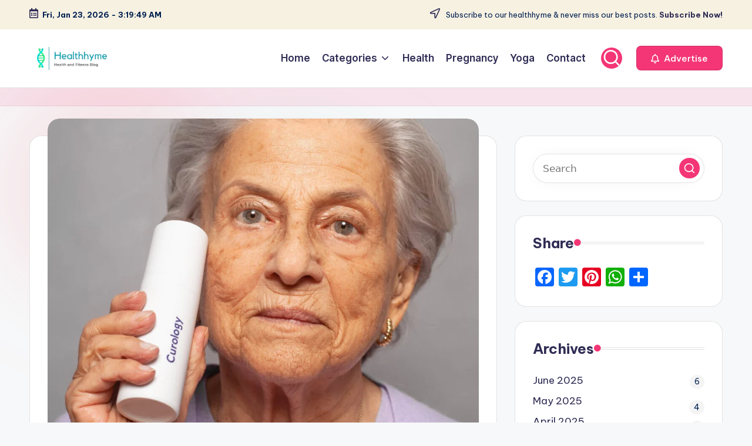

--- FILE ---
content_type: text/html; charset=UTF-8
request_url: https://healthhyme.com/when-to-start-using-anti-ageing-products-a-comprehensive-guide/
body_size: 24168
content:

<!DOCTYPE html>
<html lang="en-US" prefix="og: https://ogp.me/ns#" itemscope itemtype="http://schema.org/WebPage" >
<head>
	<meta charset="UTF-8">
	<link rel="profile" href="https://gmpg.org/xfn/11">
	<meta name="viewport" content="width=device-width, initial-scale=1">
<!-- Search Engine Optimization by Rank Math - https://rankmath.com/ -->
<title>When to Start Using Anti-Ageing Products - A Comprehensive Guide - Health Hyme</title>
<meta name="description" content="The quest for youthful, radiant skin often prompts the question: when is the right time to start using anti-ageing products? While there&#039;s no"/>
<meta name="robots" content="index, follow, max-snippet:-1, max-video-preview:-1, max-image-preview:large"/>
<link rel="canonical" href="https://healthhyme.com/when-to-start-using-anti-ageing-products-a-comprehensive-guide/" />
<meta property="og:locale" content="en_US" />
<meta property="og:type" content="article" />
<meta property="og:title" content="When to Start Using Anti-Ageing Products - A Comprehensive Guide - Health Hyme" />
<meta property="og:description" content="The quest for youthful, radiant skin often prompts the question: when is the right time to start using anti-ageing products? While there&#039;s no" />
<meta property="og:url" content="https://healthhyme.com/when-to-start-using-anti-ageing-products-a-comprehensive-guide/" />
<meta property="og:site_name" content="Health Hyme" />
<meta property="article:author" content="#" />
<meta property="article:tag" content="Anti-Ageing" />
<meta property="article:tag" content="Anti-Ageing Guide" />
<meta property="article:tag" content="Anti-Ageing Health" />
<meta property="article:tag" content="Anti-Ageing Products" />
<meta property="article:tag" content="Anti-Ageing Use" />
<meta property="article:section" content="Knowledge" />
<meta property="og:updated_time" content="2025-06-06T15:21:54+05:30" />
<meta property="og:image" content="https://healthhyme.com/wp-content/uploads/2023/11/Anti-Ageing-Products.jpg" />
<meta property="og:image:secure_url" content="https://healthhyme.com/wp-content/uploads/2023/11/Anti-Ageing-Products.jpg" />
<meta property="og:image:width" content="1198" />
<meta property="og:image:height" content="887" />
<meta property="og:image:alt" content="Anti-Ageing Products" />
<meta property="og:image:type" content="image/jpeg" />
<meta property="article:published_time" content="2023-11-26T21:13:51+05:30" />
<meta property="article:modified_time" content="2025-06-06T15:21:54+05:30" />
<meta name="twitter:card" content="summary_large_image" />
<meta name="twitter:title" content="When to Start Using Anti-Ageing Products - A Comprehensive Guide - Health Hyme" />
<meta name="twitter:description" content="The quest for youthful, radiant skin often prompts the question: when is the right time to start using anti-ageing products? While there&#039;s no" />
<meta name="twitter:image" content="https://healthhyme.com/wp-content/uploads/2023/11/Anti-Ageing-Products.jpg" />
<meta name="twitter:label1" content="Written by" />
<meta name="twitter:data1" content="Sarcastic Writer" />
<meta name="twitter:label2" content="Time to read" />
<meta name="twitter:data2" content="2 minutes" />
<script type="application/ld+json" class="rank-math-schema">{"@context":"https://schema.org","@graph":[{"@type":["Person","Organization"],"@id":"https://healthhyme.com/#person","name":"Health Hyme","logo":{"@type":"ImageObject","@id":"https://healthhyme.com/#logo","url":"https://healthhyme.com/wp-content/uploads/2024/01/Logo-Healthhyme.png","contentUrl":"https://healthhyme.com/wp-content/uploads/2024/01/Logo-Healthhyme.png","caption":"Health Hyme","inLanguage":"en-US","width":"360","height":"131"},"image":{"@type":"ImageObject","@id":"https://healthhyme.com/#logo","url":"https://healthhyme.com/wp-content/uploads/2024/01/Logo-Healthhyme.png","contentUrl":"https://healthhyme.com/wp-content/uploads/2024/01/Logo-Healthhyme.png","caption":"Health Hyme","inLanguage":"en-US","width":"360","height":"131"}},{"@type":"WebSite","@id":"https://healthhyme.com/#website","url":"https://healthhyme.com","name":"Health Hyme","alternateName":"Healthhyme","publisher":{"@id":"https://healthhyme.com/#person"},"inLanguage":"en-US"},{"@type":"ImageObject","@id":"https://healthhyme.com/wp-content/uploads/2023/11/Anti-Ageing-Products.jpg","url":"https://healthhyme.com/wp-content/uploads/2023/11/Anti-Ageing-Products.jpg","width":"1198","height":"887","caption":"Anti-Ageing Products","inLanguage":"en-US"},{"@type":"WebPage","@id":"https://healthhyme.com/when-to-start-using-anti-ageing-products-a-comprehensive-guide/#webpage","url":"https://healthhyme.com/when-to-start-using-anti-ageing-products-a-comprehensive-guide/","name":"When to Start Using Anti-Ageing Products - A Comprehensive Guide - Health Hyme","datePublished":"2023-11-26T21:13:51+05:30","dateModified":"2025-06-06T15:21:54+05:30","isPartOf":{"@id":"https://healthhyme.com/#website"},"primaryImageOfPage":{"@id":"https://healthhyme.com/wp-content/uploads/2023/11/Anti-Ageing-Products.jpg"},"inLanguage":"en-US"},{"@type":"Person","@id":"https://healthhyme.com/author/editor/","name":"Sarcastic Writer","url":"https://healthhyme.com/author/editor/","image":{"@type":"ImageObject","@id":"https://secure.gravatar.com/avatar/f58765866748c49d82ed4625a423654e449d22ef194dfab9bf04c98fb882fee7?s=96&amp;d=retro&amp;r=g","url":"https://secure.gravatar.com/avatar/f58765866748c49d82ed4625a423654e449d22ef194dfab9bf04c98fb882fee7?s=96&amp;d=retro&amp;r=g","caption":"Sarcastic Writer","inLanguage":"en-US"},"sameAs":["https://healthhyme.com","#"]},{"@type":"BlogPosting","headline":"When to Start Using Anti-Ageing Products - A Comprehensive Guide - Health Hyme","datePublished":"2023-11-26T21:13:51+05:30","dateModified":"2025-06-06T15:21:54+05:30","articleSection":"Knowledge","author":{"@id":"https://healthhyme.com/author/editor/","name":"Sarcastic Writer"},"publisher":{"@id":"https://healthhyme.com/#person"},"description":"The quest for youthful, radiant skin often prompts the question: when is the right time to start using anti-ageing products? While there&#039;s no","name":"When to Start Using Anti-Ageing Products - A Comprehensive Guide - Health Hyme","@id":"https://healthhyme.com/when-to-start-using-anti-ageing-products-a-comprehensive-guide/#richSnippet","isPartOf":{"@id":"https://healthhyme.com/when-to-start-using-anti-ageing-products-a-comprehensive-guide/#webpage"},"image":{"@id":"https://healthhyme.com/wp-content/uploads/2023/11/Anti-Ageing-Products.jpg"},"inLanguage":"en-US","mainEntityOfPage":{"@id":"https://healthhyme.com/when-to-start-using-anti-ageing-products-a-comprehensive-guide/#webpage"}}]}</script>
<!-- /Rank Math WordPress SEO plugin -->

<link rel='dns-prefetch' href='//static.addtoany.com' />
<link rel='dns-prefetch' href='//ajax.googleapis.com' />
<link rel='dns-prefetch' href='//www.googletagmanager.com' />
<link rel='dns-prefetch' href='//fonts.googleapis.com' />
<link rel="alternate" type="application/rss+xml" title="Health Hyme &raquo; Feed" href="https://healthhyme.com/feed/" />
<link rel="alternate" type="application/rss+xml" title="Health Hyme &raquo; Comments Feed" href="https://healthhyme.com/comments/feed/" />
<link rel="alternate" type="application/rss+xml" title="Health Hyme &raquo; When to Start Using Anti-Ageing Products &#8211; A Comprehensive Guide Comments Feed" href="https://healthhyme.com/when-to-start-using-anti-ageing-products-a-comprehensive-guide/feed/" />
<link rel="alternate" title="oEmbed (JSON)" type="application/json+oembed" href="https://healthhyme.com/wp-json/oembed/1.0/embed?url=https%3A%2F%2Fhealthhyme.com%2Fwhen-to-start-using-anti-ageing-products-a-comprehensive-guide%2F" />
<link rel="alternate" title="oEmbed (XML)" type="text/xml+oembed" href="https://healthhyme.com/wp-json/oembed/1.0/embed?url=https%3A%2F%2Fhealthhyme.com%2Fwhen-to-start-using-anti-ageing-products-a-comprehensive-guide%2F&#038;format=xml" />
<style id='wp-img-auto-sizes-contain-inline-css'>
img:is([sizes=auto i],[sizes^="auto," i]){contain-intrinsic-size:3000px 1500px}
/*# sourceURL=wp-img-auto-sizes-contain-inline-css */
</style>
<style id='wp-emoji-styles-inline-css'>

	img.wp-smiley, img.emoji {
		display: inline !important;
		border: none !important;
		box-shadow: none !important;
		height: 1em !important;
		width: 1em !important;
		margin: 0 0.07em !important;
		vertical-align: -0.1em !important;
		background: none !important;
		padding: 0 !important;
	}
/*# sourceURL=wp-emoji-styles-inline-css */
</style>
<style id='wp-block-library-inline-css'>
:root{--wp-block-synced-color:#7a00df;--wp-block-synced-color--rgb:122,0,223;--wp-bound-block-color:var(--wp-block-synced-color);--wp-editor-canvas-background:#ddd;--wp-admin-theme-color:#007cba;--wp-admin-theme-color--rgb:0,124,186;--wp-admin-theme-color-darker-10:#006ba1;--wp-admin-theme-color-darker-10--rgb:0,107,160.5;--wp-admin-theme-color-darker-20:#005a87;--wp-admin-theme-color-darker-20--rgb:0,90,135;--wp-admin-border-width-focus:2px}@media (min-resolution:192dpi){:root{--wp-admin-border-width-focus:1.5px}}.wp-element-button{cursor:pointer}:root .has-very-light-gray-background-color{background-color:#eee}:root .has-very-dark-gray-background-color{background-color:#313131}:root .has-very-light-gray-color{color:#eee}:root .has-very-dark-gray-color{color:#313131}:root .has-vivid-green-cyan-to-vivid-cyan-blue-gradient-background{background:linear-gradient(135deg,#00d084,#0693e3)}:root .has-purple-crush-gradient-background{background:linear-gradient(135deg,#34e2e4,#4721fb 50%,#ab1dfe)}:root .has-hazy-dawn-gradient-background{background:linear-gradient(135deg,#faaca8,#dad0ec)}:root .has-subdued-olive-gradient-background{background:linear-gradient(135deg,#fafae1,#67a671)}:root .has-atomic-cream-gradient-background{background:linear-gradient(135deg,#fdd79a,#004a59)}:root .has-nightshade-gradient-background{background:linear-gradient(135deg,#330968,#31cdcf)}:root .has-midnight-gradient-background{background:linear-gradient(135deg,#020381,#2874fc)}:root{--wp--preset--font-size--normal:16px;--wp--preset--font-size--huge:42px}.has-regular-font-size{font-size:1em}.has-larger-font-size{font-size:2.625em}.has-normal-font-size{font-size:var(--wp--preset--font-size--normal)}.has-huge-font-size{font-size:var(--wp--preset--font-size--huge)}.has-text-align-center{text-align:center}.has-text-align-left{text-align:left}.has-text-align-right{text-align:right}.has-fit-text{white-space:nowrap!important}#end-resizable-editor-section{display:none}.aligncenter{clear:both}.items-justified-left{justify-content:flex-start}.items-justified-center{justify-content:center}.items-justified-right{justify-content:flex-end}.items-justified-space-between{justify-content:space-between}.screen-reader-text{border:0;clip-path:inset(50%);height:1px;margin:-1px;overflow:hidden;padding:0;position:absolute;width:1px;word-wrap:normal!important}.screen-reader-text:focus{background-color:#ddd;clip-path:none;color:#444;display:block;font-size:1em;height:auto;left:5px;line-height:normal;padding:15px 23px 14px;text-decoration:none;top:5px;width:auto;z-index:100000}html :where(.has-border-color){border-style:solid}html :where([style*=border-top-color]){border-top-style:solid}html :where([style*=border-right-color]){border-right-style:solid}html :where([style*=border-bottom-color]){border-bottom-style:solid}html :where([style*=border-left-color]){border-left-style:solid}html :where([style*=border-width]){border-style:solid}html :where([style*=border-top-width]){border-top-style:solid}html :where([style*=border-right-width]){border-right-style:solid}html :where([style*=border-bottom-width]){border-bottom-style:solid}html :where([style*=border-left-width]){border-left-style:solid}html :where(img[class*=wp-image-]){height:auto;max-width:100%}:where(figure){margin:0 0 1em}html :where(.is-position-sticky){--wp-admin--admin-bar--position-offset:var(--wp-admin--admin-bar--height,0px)}@media screen and (max-width:600px){html :where(.is-position-sticky){--wp-admin--admin-bar--position-offset:0px}}

/*# sourceURL=wp-block-library-inline-css */
</style><style id='global-styles-inline-css'>
:root{--wp--preset--aspect-ratio--square: 1;--wp--preset--aspect-ratio--4-3: 4/3;--wp--preset--aspect-ratio--3-4: 3/4;--wp--preset--aspect-ratio--3-2: 3/2;--wp--preset--aspect-ratio--2-3: 2/3;--wp--preset--aspect-ratio--16-9: 16/9;--wp--preset--aspect-ratio--9-16: 9/16;--wp--preset--color--black: #000000;--wp--preset--color--cyan-bluish-gray: #abb8c3;--wp--preset--color--white: #ffffff;--wp--preset--color--pale-pink: #f78da7;--wp--preset--color--vivid-red: #cf2e2e;--wp--preset--color--luminous-vivid-orange: #ff6900;--wp--preset--color--luminous-vivid-amber: #fcb900;--wp--preset--color--light-green-cyan: #7bdcb5;--wp--preset--color--vivid-green-cyan: #00d084;--wp--preset--color--pale-cyan-blue: #8ed1fc;--wp--preset--color--vivid-cyan-blue: #0693e3;--wp--preset--color--vivid-purple: #9b51e0;--wp--preset--gradient--vivid-cyan-blue-to-vivid-purple: linear-gradient(135deg,rgb(6,147,227) 0%,rgb(155,81,224) 100%);--wp--preset--gradient--light-green-cyan-to-vivid-green-cyan: linear-gradient(135deg,rgb(122,220,180) 0%,rgb(0,208,130) 100%);--wp--preset--gradient--luminous-vivid-amber-to-luminous-vivid-orange: linear-gradient(135deg,rgb(252,185,0) 0%,rgb(255,105,0) 100%);--wp--preset--gradient--luminous-vivid-orange-to-vivid-red: linear-gradient(135deg,rgb(255,105,0) 0%,rgb(207,46,46) 100%);--wp--preset--gradient--very-light-gray-to-cyan-bluish-gray: linear-gradient(135deg,rgb(238,238,238) 0%,rgb(169,184,195) 100%);--wp--preset--gradient--cool-to-warm-spectrum: linear-gradient(135deg,rgb(74,234,220) 0%,rgb(151,120,209) 20%,rgb(207,42,186) 40%,rgb(238,44,130) 60%,rgb(251,105,98) 80%,rgb(254,248,76) 100%);--wp--preset--gradient--blush-light-purple: linear-gradient(135deg,rgb(255,206,236) 0%,rgb(152,150,240) 100%);--wp--preset--gradient--blush-bordeaux: linear-gradient(135deg,rgb(254,205,165) 0%,rgb(254,45,45) 50%,rgb(107,0,62) 100%);--wp--preset--gradient--luminous-dusk: linear-gradient(135deg,rgb(255,203,112) 0%,rgb(199,81,192) 50%,rgb(65,88,208) 100%);--wp--preset--gradient--pale-ocean: linear-gradient(135deg,rgb(255,245,203) 0%,rgb(182,227,212) 50%,rgb(51,167,181) 100%);--wp--preset--gradient--electric-grass: linear-gradient(135deg,rgb(202,248,128) 0%,rgb(113,206,126) 100%);--wp--preset--gradient--midnight: linear-gradient(135deg,rgb(2,3,129) 0%,rgb(40,116,252) 100%);--wp--preset--font-size--small: 13px;--wp--preset--font-size--medium: 20px;--wp--preset--font-size--large: 36px;--wp--preset--font-size--x-large: 42px;--wp--preset--spacing--20: 0.44rem;--wp--preset--spacing--30: 0.67rem;--wp--preset--spacing--40: 1rem;--wp--preset--spacing--50: 1.5rem;--wp--preset--spacing--60: 2.25rem;--wp--preset--spacing--70: 3.38rem;--wp--preset--spacing--80: 5.06rem;--wp--preset--shadow--natural: 6px 6px 9px rgba(0, 0, 0, 0.2);--wp--preset--shadow--deep: 12px 12px 50px rgba(0, 0, 0, 0.4);--wp--preset--shadow--sharp: 6px 6px 0px rgba(0, 0, 0, 0.2);--wp--preset--shadow--outlined: 6px 6px 0px -3px rgb(255, 255, 255), 6px 6px rgb(0, 0, 0);--wp--preset--shadow--crisp: 6px 6px 0px rgb(0, 0, 0);}:where(.is-layout-flex){gap: 0.5em;}:where(.is-layout-grid){gap: 0.5em;}body .is-layout-flex{display: flex;}.is-layout-flex{flex-wrap: wrap;align-items: center;}.is-layout-flex > :is(*, div){margin: 0;}body .is-layout-grid{display: grid;}.is-layout-grid > :is(*, div){margin: 0;}:where(.wp-block-columns.is-layout-flex){gap: 2em;}:where(.wp-block-columns.is-layout-grid){gap: 2em;}:where(.wp-block-post-template.is-layout-flex){gap: 1.25em;}:where(.wp-block-post-template.is-layout-grid){gap: 1.25em;}.has-black-color{color: var(--wp--preset--color--black) !important;}.has-cyan-bluish-gray-color{color: var(--wp--preset--color--cyan-bluish-gray) !important;}.has-white-color{color: var(--wp--preset--color--white) !important;}.has-pale-pink-color{color: var(--wp--preset--color--pale-pink) !important;}.has-vivid-red-color{color: var(--wp--preset--color--vivid-red) !important;}.has-luminous-vivid-orange-color{color: var(--wp--preset--color--luminous-vivid-orange) !important;}.has-luminous-vivid-amber-color{color: var(--wp--preset--color--luminous-vivid-amber) !important;}.has-light-green-cyan-color{color: var(--wp--preset--color--light-green-cyan) !important;}.has-vivid-green-cyan-color{color: var(--wp--preset--color--vivid-green-cyan) !important;}.has-pale-cyan-blue-color{color: var(--wp--preset--color--pale-cyan-blue) !important;}.has-vivid-cyan-blue-color{color: var(--wp--preset--color--vivid-cyan-blue) !important;}.has-vivid-purple-color{color: var(--wp--preset--color--vivid-purple) !important;}.has-black-background-color{background-color: var(--wp--preset--color--black) !important;}.has-cyan-bluish-gray-background-color{background-color: var(--wp--preset--color--cyan-bluish-gray) !important;}.has-white-background-color{background-color: var(--wp--preset--color--white) !important;}.has-pale-pink-background-color{background-color: var(--wp--preset--color--pale-pink) !important;}.has-vivid-red-background-color{background-color: var(--wp--preset--color--vivid-red) !important;}.has-luminous-vivid-orange-background-color{background-color: var(--wp--preset--color--luminous-vivid-orange) !important;}.has-luminous-vivid-amber-background-color{background-color: var(--wp--preset--color--luminous-vivid-amber) !important;}.has-light-green-cyan-background-color{background-color: var(--wp--preset--color--light-green-cyan) !important;}.has-vivid-green-cyan-background-color{background-color: var(--wp--preset--color--vivid-green-cyan) !important;}.has-pale-cyan-blue-background-color{background-color: var(--wp--preset--color--pale-cyan-blue) !important;}.has-vivid-cyan-blue-background-color{background-color: var(--wp--preset--color--vivid-cyan-blue) !important;}.has-vivid-purple-background-color{background-color: var(--wp--preset--color--vivid-purple) !important;}.has-black-border-color{border-color: var(--wp--preset--color--black) !important;}.has-cyan-bluish-gray-border-color{border-color: var(--wp--preset--color--cyan-bluish-gray) !important;}.has-white-border-color{border-color: var(--wp--preset--color--white) !important;}.has-pale-pink-border-color{border-color: var(--wp--preset--color--pale-pink) !important;}.has-vivid-red-border-color{border-color: var(--wp--preset--color--vivid-red) !important;}.has-luminous-vivid-orange-border-color{border-color: var(--wp--preset--color--luminous-vivid-orange) !important;}.has-luminous-vivid-amber-border-color{border-color: var(--wp--preset--color--luminous-vivid-amber) !important;}.has-light-green-cyan-border-color{border-color: var(--wp--preset--color--light-green-cyan) !important;}.has-vivid-green-cyan-border-color{border-color: var(--wp--preset--color--vivid-green-cyan) !important;}.has-pale-cyan-blue-border-color{border-color: var(--wp--preset--color--pale-cyan-blue) !important;}.has-vivid-cyan-blue-border-color{border-color: var(--wp--preset--color--vivid-cyan-blue) !important;}.has-vivid-purple-border-color{border-color: var(--wp--preset--color--vivid-purple) !important;}.has-vivid-cyan-blue-to-vivid-purple-gradient-background{background: var(--wp--preset--gradient--vivid-cyan-blue-to-vivid-purple) !important;}.has-light-green-cyan-to-vivid-green-cyan-gradient-background{background: var(--wp--preset--gradient--light-green-cyan-to-vivid-green-cyan) !important;}.has-luminous-vivid-amber-to-luminous-vivid-orange-gradient-background{background: var(--wp--preset--gradient--luminous-vivid-amber-to-luminous-vivid-orange) !important;}.has-luminous-vivid-orange-to-vivid-red-gradient-background{background: var(--wp--preset--gradient--luminous-vivid-orange-to-vivid-red) !important;}.has-very-light-gray-to-cyan-bluish-gray-gradient-background{background: var(--wp--preset--gradient--very-light-gray-to-cyan-bluish-gray) !important;}.has-cool-to-warm-spectrum-gradient-background{background: var(--wp--preset--gradient--cool-to-warm-spectrum) !important;}.has-blush-light-purple-gradient-background{background: var(--wp--preset--gradient--blush-light-purple) !important;}.has-blush-bordeaux-gradient-background{background: var(--wp--preset--gradient--blush-bordeaux) !important;}.has-luminous-dusk-gradient-background{background: var(--wp--preset--gradient--luminous-dusk) !important;}.has-pale-ocean-gradient-background{background: var(--wp--preset--gradient--pale-ocean) !important;}.has-electric-grass-gradient-background{background: var(--wp--preset--gradient--electric-grass) !important;}.has-midnight-gradient-background{background: var(--wp--preset--gradient--midnight) !important;}.has-small-font-size{font-size: var(--wp--preset--font-size--small) !important;}.has-medium-font-size{font-size: var(--wp--preset--font-size--medium) !important;}.has-large-font-size{font-size: var(--wp--preset--font-size--large) !important;}.has-x-large-font-size{font-size: var(--wp--preset--font-size--x-large) !important;}
/*# sourceURL=global-styles-inline-css */
</style>

<style id='classic-theme-styles-inline-css'>
/*! This file is auto-generated */
.wp-block-button__link{color:#fff;background-color:#32373c;border-radius:9999px;box-shadow:none;text-decoration:none;padding:calc(.667em + 2px) calc(1.333em + 2px);font-size:1.125em}.wp-block-file__button{background:#32373c;color:#fff;text-decoration:none}
/*# sourceURL=/wp-includes/css/classic-themes.min.css */
</style>
<link rel='stylesheet' id='contact-form-7-css' href='https://healthhyme.com/wp-content/plugins/contact-form-7/includes/css/styles.css?ver=6.1.4' media='all' />
<link rel='stylesheet' id='swiper-css' href='https://healthhyme.com/wp-content/themes/bloghash/assets/css/swiper-bundle.min.css?ver=6.9' media='all' />
<link rel='stylesheet' id='FontAwesome-css' href='https://healthhyme.com/wp-content/themes/bloghash/assets/css/all.min.css?ver=5.15.4' media='all' />
<link rel='stylesheet' id='bloghash-styles-css' href='https://healthhyme.com/wp-content/themes/bloghash/assets/css/style.min.css?ver=1.0.25' media='all' />
<link rel='stylesheet' id='bloghash-google-fonts-css' href='//fonts.googleapis.com/css?family=Inter+Tight%3A600%7CBe+Vietnam+Pro%3A400%2C700%2C500%7CPlayfair+Display%3A400%2C400i&#038;display=swap&#038;subsets=latin&#038;ver=1.0.25' media='' />
<link rel='stylesheet' id='bloghash-dynamic-styles-css' href='https://healthhyme.com/wp-content/uploads/bloghash/dynamic-styles.css?ver=1765279527' media='all' />
<link rel='stylesheet' id='taxopress-frontend-css-css' href='https://healthhyme.com/wp-content/plugins/simple-tags/assets/frontend/css/frontend.css?ver=3.43.0' media='all' />
<link rel='stylesheet' id='wp-pagenavi-css' href='https://healthhyme.com/wp-content/plugins/wp-pagenavi/pagenavi-css.css?ver=2.70' media='all' />
<link rel='stylesheet' id='addtoany-css' href='https://healthhyme.com/wp-content/plugins/add-to-any/addtoany.min.css?ver=1.16' media='all' />
<script id="addtoany-core-js-before">
window.a2a_config=window.a2a_config||{};a2a_config.callbacks=[];a2a_config.overlays=[];a2a_config.templates={};

//# sourceURL=addtoany-core-js-before
</script>
<script defer src="https://static.addtoany.com/menu/page.js" id="addtoany-core-js"></script>
<script src="https://healthhyme.com/wp-includes/js/jquery/jquery.min.js?ver=3.7.1" id="jquery-core-js"></script>
<script src="https://healthhyme.com/wp-includes/js/jquery/jquery-migrate.min.js?ver=3.4.1" id="jquery-migrate-js"></script>
<script defer src="https://healthhyme.com/wp-content/plugins/add-to-any/addtoany.min.js?ver=1.1" id="addtoany-jquery-js"></script>
<script src="https://healthhyme.com/wp-content/plugins/simple-tags/assets/frontend/js/frontend.js?ver=3.43.0" id="taxopress-frontend-js-js"></script>

<!-- Google tag (gtag.js) snippet added by Site Kit -->
<!-- Google Analytics snippet added by Site Kit -->
<script src="https://www.googletagmanager.com/gtag/js?id=GT-K46NR9H" id="google_gtagjs-js" async></script>
<script id="google_gtagjs-js-after">
window.dataLayer = window.dataLayer || [];function gtag(){dataLayer.push(arguments);}
gtag("set","linker",{"domains":["healthhyme.com"]});
gtag("js", new Date());
gtag("set", "developer_id.dZTNiMT", true);
gtag("config", "GT-K46NR9H");
//# sourceURL=google_gtagjs-js-after
</script>
<link rel="https://api.w.org/" href="https://healthhyme.com/wp-json/" /><link rel="alternate" title="JSON" type="application/json" href="https://healthhyme.com/wp-json/wp/v2/posts/1861" /><link rel="EditURI" type="application/rsd+xml" title="RSD" href="https://healthhyme.com/xmlrpc.php?rsd" />
<meta name="generator" content="WordPress 6.9" />
<link rel='shortlink' href='https://healthhyme.com/?p=1861' />
<!-- start Simple Custom CSS and JS -->
<meta name="geo.region" content="IN" />
<meta name="geo.placename" content="India" />
<meta http-equiv="Content-Language" content="en-IN"><!-- end Simple Custom CSS and JS -->
<!-- start Simple Custom CSS and JS -->
<meta name="p:domain_verify" content="3b7d92959dc0d24b598c6ce06386dad9"/><!-- end Simple Custom CSS and JS -->

<script src='//healthhyme.com/wp-content/uploads/custom-css-js/92.js?v=1219'></script>

<link rel='stylesheet' id='64-css' href='//healthhyme.com/wp-content/uploads/custom-css-js/64.css?v=4181' media='all' />
<meta name="generator" content="Site Kit by Google 1.170.0" /><link rel="pingback" href="https://healthhyme.com/xmlrpc.php">
<meta name="theme-color" content="#F43676">      <meta name="onesignal" content="wordpress-plugin"/>
            <script>

      window.OneSignalDeferred = window.OneSignalDeferred || [];

      OneSignalDeferred.push(function(OneSignal) {
        var oneSignal_options = {};
        window._oneSignalInitOptions = oneSignal_options;

        oneSignal_options['serviceWorkerParam'] = { scope: '/wp-content/plugins/onesignal-free-web-push-notifications/sdk_files/push/onesignal/' };
oneSignal_options['serviceWorkerPath'] = 'OneSignalSDKWorker.js';

        OneSignal.Notifications.setDefaultUrl("https://healthhyme.com");

        oneSignal_options['wordpress'] = true;
oneSignal_options['appId'] = '981081f2-8166-484e-8cd9-e5afe5d925ec';
oneSignal_options['allowLocalhostAsSecureOrigin'] = true;
oneSignal_options['welcomeNotification'] = { };
oneSignal_options['welcomeNotification']['title'] = "";
oneSignal_options['welcomeNotification']['message'] = "";
oneSignal_options['path'] = "https://healthhyme.com/wp-content/plugins/onesignal-free-web-push-notifications/sdk_files/";
oneSignal_options['promptOptions'] = { };
oneSignal_options['notifyButton'] = { };
oneSignal_options['notifyButton']['enable'] = true;
oneSignal_options['notifyButton']['position'] = 'bottom-left';
oneSignal_options['notifyButton']['theme'] = 'default';
oneSignal_options['notifyButton']['size'] = 'large';
oneSignal_options['notifyButton']['showCredit'] = true;
oneSignal_options['notifyButton']['text'] = {};
              OneSignal.init(window._oneSignalInitOptions);
                    });

      function documentInitOneSignal() {
        var oneSignal_elements = document.getElementsByClassName("OneSignal-prompt");

        var oneSignalLinkClickHandler = function(event) { OneSignal.Notifications.requestPermission(); event.preventDefault(); };        for(var i = 0; i < oneSignal_elements.length; i++)
          oneSignal_elements[i].addEventListener('click', oneSignalLinkClickHandler, false);
      }

      if (document.readyState === 'complete') {
           documentInitOneSignal();
      }
      else {
           window.addEventListener("load", function(event){
               documentInitOneSignal();
          });
      }
    </script>
<link rel="icon" href="https://healthhyme.com/wp-content/uploads/2021/03/favicon-150x150.png" sizes="32x32" />
<link rel="icon" href="https://healthhyme.com/wp-content/uploads/2021/03/favicon-200x200.png" sizes="192x192" />
<link rel="apple-touch-icon" href="https://healthhyme.com/wp-content/uploads/2021/03/favicon-200x200.png" />
<meta name="msapplication-TileImage" content="https://healthhyme.com/wp-content/uploads/2021/03/favicon-460x460.png" />
</head>

<body data-rsssl=1 class="wp-singular post-template-default single single-post postid-1861 single-format-standard wp-custom-logo wp-embed-responsive wp-theme-bloghash bloghash-topbar__separators-regular bloghash-layout__fw-contained bloghash-layout__boxed-separated bloghash-layout-shadow bloghash-header-layout-1 bloghash-menu-animation-underline bloghash-header__separators-none bloghash-single-title-in-content bloghash-page-title-align-left comments-open bloghash-has-sidebar bloghash-sticky-sidebar bloghash-sidebar-style-2 bloghash-sidebar-position__right-sidebar entry-media-hover-style-1 bloghash-copyright-layout-1 is-section-heading-init-s1 is-footer-heading-init-s0 bloghash-input-supported bloghash-blog-image-wrap validate-comment-form bloghash-menu-accessibility">


<div id="page" class="hfeed site">
	<a class="skip-link screen-reader-text" href="#main">Skip to content</a>

	
	
	<header id="masthead" class="site-header" role="banner" itemtype="https://schema.org/WPHeader" itemscope="itemscope">
		
<div id="bloghash-topbar" >
	<div class="bloghash-container">
		<div class="bloghash-flex-row">
			<div class="col-md flex-basis-auto start-sm"><div class="bloghash-topbar-widget__text bloghash-topbar-widget bloghash-all"><span><i class="far fa-calendar-alt fa-lg bloghash-icon"></i><strong><span id="bloghash-date"></span> - <span id="bloghash-time"></span></strong></span></div><!-- END .bloghash-topbar-widget --></div>
			<div class="col-md flex-basis-auto end-sm"><div class="bloghash-topbar-widget__text bloghash-topbar-widget bloghash-all"><span><i class="far fa-location-arrow fa-lg bloghash-icon"></i> Subscribe to our healthhyme &amp; never miss our best posts. <a href="#"><strong>Subscribe Now!</strong></a></span></div><!-- END .bloghash-topbar-widget --></div>
		</div>
	</div>
</div><!-- END #bloghash-topbar -->
<div id="bloghash-header" >
		<div id="bloghash-header-inner">
		
<div class="bloghash-container bloghash-header-container">

	
<div class="bloghash-logo bloghash-header-element" itemtype="https://schema.org/Organization" itemscope="itemscope">
	<div class="logo-inner"><a href="https://healthhyme.com/" rel="home" class="" itemprop="url">
					<img src="https://healthhyme.com/wp-content/uploads/2024/01/Logo-Healthhyme.png" alt="Logo Healthhyme" width="360" height="131" class="" itemprop="logo"/>
				</a><span class="site-title screen-reader-text" itemprop="name">
					<a href="https://healthhyme.com/" rel="home" itemprop="url">
						Health Hyme
					</a>
				</span><p class="site-description screen-reader-text" itemprop="description">
						A Blog dedicated to Health and Fitness
					</p></div></div><!-- END .bloghash-logo -->

	<span class="bloghash-header-element bloghash-mobile-nav">
				<button class="bloghash-hamburger hamburger--spin bloghash-hamburger-bloghash-primary-nav" aria-label="Menu" aria-controls="bloghash-primary-nav" type="button">

			
			<span class="hamburger-box">
				<span class="hamburger-inner"></span>
			</span>

		</button>
			</span>

	
<nav class="site-navigation main-navigation bloghash-primary-nav bloghash-nav bloghash-header-element" role="navigation" itemtype="https://schema.org/SiteNavigationElement" itemscope="itemscope" aria-label="Site Navigation">

<ul id="bloghash-primary-nav" class="menu"><li id="menu-item-1092" class="menu-item menu-item-type-custom menu-item-object-custom menu-item-home menu-item-1092"><a href="https://healthhyme.com/"><span>Home</span></a></li>
<li id="menu-item-1094" class="menu-item menu-item-type-custom menu-item-object-custom menu-item-has-children menu-item-1094"><a href="#"><span>Categories</span><svg class="bloghash-icon" xmlns="http://www.w3.org/2000/svg" width="32" height="32" viewBox="0 0 32 32"><path d="M24.958 10.483a1.29 1.29 0 00-1.868 0l-7.074 7.074-7.074-7.074c-.534-.534-1.335-.534-1.868 0s-.534 1.335 0 1.868l8.008 8.008c.267.267.667.4.934.4s.667-.133.934-.4l8.008-8.008a1.29 1.29 0 000-1.868z" /></svg></a><button type="button" class="bloghash-mobile-toggen"><svg class="bloghash-icon" xmlns="http://www.w3.org/2000/svg" width="32" height="32" viewBox="0 0 32 32"><path d="M24.958 10.483a1.29 1.29 0 00-1.868 0l-7.074 7.074-7.074-7.074c-.534-.534-1.335-.534-1.868 0s-.534 1.335 0 1.868l8.008 8.008c.267.267.667.4.934.4s.667-.133.934-.4l8.008-8.008a1.29 1.29 0 000-1.868z" /></svg></button>
<ul class="sub-menu">
	<li id="menu-item-1095" class="menu-item menu-item-type-taxonomy menu-item-object-category menu-item-1095"><a href="https://healthhyme.com/category/dental-care/"><span>Dental Care</span></a></li>
	<li id="menu-item-1096" class="menu-item menu-item-type-taxonomy menu-item-object-category menu-item-1096"><a href="https://healthhyme.com/category/diseases/"><span>Diseases</span></a></li>
	<li id="menu-item-1097" class="menu-item menu-item-type-taxonomy menu-item-object-category menu-item-1097"><a href="https://healthhyme.com/category/health/"><span>Health</span></a></li>
	<li id="menu-item-1098" class="menu-item menu-item-type-taxonomy menu-item-object-category current-post-ancestor current-menu-parent current-post-parent menu-item-1098"><a href="https://healthhyme.com/category/knowledge/"><span>Knowledge</span></a></li>
	<li id="menu-item-1099" class="menu-item menu-item-type-taxonomy menu-item-object-category menu-item-1099"><a href="https://healthhyme.com/category/news/"><span>News</span></a></li>
	<li id="menu-item-1100" class="menu-item menu-item-type-taxonomy menu-item-object-category menu-item-1100"><a href="https://healthhyme.com/category/pregnancy/"><span>Pregnancy</span></a></li>
	<li id="menu-item-1101" class="menu-item menu-item-type-taxonomy menu-item-object-category menu-item-1101"><a href="https://healthhyme.com/category/skin-care/"><span>Skin Care</span></a></li>
	<li id="menu-item-1102" class="menu-item menu-item-type-taxonomy menu-item-object-category menu-item-1102"><a href="https://healthhyme.com/category/yoga/"><span>Yoga</span></a></li>
</ul>
</li>
<li id="menu-item-1874" class="menu-item menu-item-type-taxonomy menu-item-object-category menu-item-1874"><a href="https://healthhyme.com/category/health/"><span>Health</span></a></li>
<li id="menu-item-1875" class="menu-item menu-item-type-taxonomy menu-item-object-category menu-item-1875"><a href="https://healthhyme.com/category/pregnancy/"><span>Pregnancy</span></a></li>
<li id="menu-item-1876" class="menu-item menu-item-type-taxonomy menu-item-object-category menu-item-1876"><a href="https://healthhyme.com/category/yoga/"><span>Yoga</span></a></li>
<li id="menu-item-1093" class="menu-item menu-item-type-post_type menu-item-object-page menu-item-1093"><a href="https://healthhyme.com/contact/"><span>Contact</span></a></li>
</ul></nav><!-- END .bloghash-nav -->
<div class="bloghash-header-widgets bloghash-header-element bloghash-widget-location-right"><div class="bloghash-header-widget__search bloghash-header-widget bloghash-hide-mobile-tablet"><div class="bloghash-widget-wrapper">
<div aria-haspopup="true">
	<a href="#" class="bloghash-search rounded-fill">
		<svg class="bloghash-icon" aria-label="Search" xmlns="http://www.w3.org/2000/svg" width="32" height="32" viewBox="0 0 32 32"><path d="M28.962 26.499l-4.938-4.938c1.602-2.002 2.669-4.671 2.669-7.474 0-6.673-5.339-12.012-12.012-12.012S2.669 7.414 2.669 14.087a11.962 11.962 0 0012.012 12.012c2.803 0 5.472-.934 7.474-2.669l4.938 4.938c.267.267.667.4.934.4s.667-.133.934-.4a1.29 1.29 0 000-1.868zM5.339 14.087c0-5.205 4.137-9.342 9.342-9.342s9.342 4.137 9.342 9.342c0 2.536-1.068 4.938-2.669 6.54-1.735 1.735-4.004 2.669-6.54 2.669-5.339.133-9.476-4.004-9.476-9.209z" /></svg>	</a><!-- END .bloghash-search -->

	<div class="bloghash-search-simple bloghash-search-container dropdown-item">
		
<form role="search" aria-label="Search for:" method="get" class="bloghash-search-form search-form" action="https://healthhyme.com/">
	<div>
		<input type="search" class="bloghash-input-search search-field" aria-label="Enter search keywords" placeholder="Search" value="" name="s" />
				
		
			<button type="submit" class="bloghash-animate-arrow right-arrow" aria-hidden="true" role="button" tabindex="0">
				<svg xmlns="http://www.w3.org/2000/svg" viewBox="0 0 25 18"><path class="arrow-handle" d="M2.511 9.007l7.185-7.221c.407-.409.407-1.071 0-1.48s-1.068-.409-1.476 0L.306 8.259a1.049 1.049 0 000 1.481l7.914 7.952c.407.408 1.068.408 1.476 0s.407-1.07 0-1.479L2.511 9.007z"></path><path class="arrow-bar" fill-rule="evenodd" clip-rule="evenodd" d="M1 8h28.001a1.001 1.001 0 010 2H1a1 1 0 110-2z"></path></svg>
			</button>		<button type="button" class="bloghash-search-close" aria-hidden="true" role="button">
			<svg aria-hidden="true" xmlns="http://www.w3.org/2000/svg" width="16" height="16" viewBox="0 0 16 16"><path d="M6.852 7.649L.399 1.195 1.445.149l6.454 6.453L14.352.149l1.047 1.046-6.454 6.454 6.454 6.453-1.047 1.047-6.453-6.454-6.454 6.454-1.046-1.047z" fill="currentColor" fill-rule="evenodd"></path></svg>
		</button>
			</div>
</form>	</div><!-- END .bloghash-search-simple -->
</div>
</div></div><!-- END .bloghash-header-widget --><div class="bloghash-header-widget__button bloghash-header-widget bloghash-hide-mobile-tablet"><div class="bloghash-widget-wrapper"><a href="https://healthhyme.com/advertise/" class="btn-small bloghash-btn" target="_self" role="button"><span><i class="far fa-bell mr-1 bloghash-icon"></i> Advertise</span></a></div></div><!-- END .bloghash-header-widget --></div><!-- END .bloghash-header-widgets -->
</div><!-- END .bloghash-container -->
	</div><!-- END #bloghash-header-inner -->
	</div><!-- END #bloghash-header -->
		
<div class="page-header bloghash-has-breadcrumbs">

	
	
	<div class="bloghash-container bloghash-breadcrumbs"></div>
</div>
	</header><!-- #masthead .site-header -->

	
			<div id="main" class="site-main">

			

<div class="bloghash-container">

	
	<div id="primary" class="content-area">

		
		<main id="content" class="site-content " role="main" itemscope itemtype="http://schema.org/Blog">

			

<article id="post-1861" class="bloghash-article post-1861 post type-post status-publish format-standard has-post-thumbnail hentry category-knowledge tag-anti-ageing tag-anti-ageing-guide tag-anti-ageing-health tag-anti-ageing-products tag-anti-ageing-use" itemscope="" itemtype="https://schema.org/CreativeWork">

	<div class="post-thumb entry-media thumbnail"><img width="1024" height="758" src="https://healthhyme.com/wp-content/uploads/2023/11/Anti-Ageing-Products-1024x758.jpg" class="attachment-large size-large wp-post-image" alt="Anti-Ageing Products" /></div>
<div class="post-category">

	<span class="cat-links"><span class="screen-reader-text">Posted in</span><span><a href="https://healthhyme.com/category/knowledge/" class="cat-41" rel="category">Knowledge</a></span></span>
</div>

<header class="entry-header">

	
	<h1 class="entry-title" itemprop="headline">
		When to Start Using Anti-Ageing Products &#8211; A Comprehensive Guide	</h1>

</header>
<div class="entry-meta"><div class="entry-meta-elements">		<span class="post-author">
			<span class="posted-by vcard author"  itemprop="author" itemscope="itemscope" itemtype="http://schema.org/Person">
				<span class="screen-reader-text">Posted by</span>

									<span class="author-avatar">
						<img alt='' src='https://secure.gravatar.com/avatar/f58765866748c49d82ed4625a423654e449d22ef194dfab9bf04c98fb882fee7?s=30&#038;d=retro&#038;r=g' srcset='https://secure.gravatar.com/avatar/f58765866748c49d82ed4625a423654e449d22ef194dfab9bf04c98fb882fee7?s=60&#038;d=retro&#038;r=g 2x' class='avatar avatar-30 photo' height='30' width='30' decoding='async'/>					</span>
				
				<span>
					<a class="url fn n" title="View all posts by Sarcastic Writer" href="https://healthhyme.com/author/editor/" rel="author"  itemprop="url">
						<span class="author-name"  itemprop="name">Sarcastic Writer</span>
					</a>
				</span>
			</span>
		</span>
		<span class="posted-on"><time class="entry-date published updated" datetime="2023-11-26T21:13:51+05:30"><svg class="bloghash-icon" aria-hidden="true" xmlns="http://www.w3.org/2000/svg" viewBox="0 0 448 512"><!--!Font Awesome Free 6.5.1 by @fontawesome - https://fontawesome.com License - https://fontawesome.com/license/free Copyright 2024 Fonticons, Inc.--><path d="M400 64h-48V12c0-6.6-5.4-12-12-12h-40c-6.6 0-12 5.4-12 12v52H160V12c0-6.6-5.4-12-12-12h-40c-6.6 0-12 5.4-12 12v52H48C21.5 64 0 85.5 0 112v352c0 26.5 21.5 48 48 48h352c26.5 0 48-21.5 48-48V112c0-26.5-21.5-48-48-48zm-6 400H54c-3.3 0-6-2.7-6-6V160h352v298c0 3.3-2.7 6-6 6z" /></svg>November 26, 2023</time></span><span class="comments-link"><a href="https://healthhyme.com/when-to-start-using-anti-ageing-products-a-comprehensive-guide/#respond" class="comments-link" ><svg class="bloghash-icon" aria-hidden="true" xmlns="http://www.w3.org/2000/svg" width="32" height="32" viewBox="0 0 32 32"><path d="M25.358 2.075H6.673c-2.269 0-4.004 1.735-4.004 4.004v21.354c0 .534.267 1.068.801 1.201.133.133.4.133.534.133.4 0 .667-.133.934-.4l4.938-4.938h15.482c2.269 0 4.004-1.735 4.004-4.004V6.079c0-2.269-1.735-4.004-4.004-4.004zm1.335 17.35c0 .801-.534 1.335-1.335 1.335H9.342c-.4 0-.667.133-.934.4l-3.07 3.07V6.079c0-.801.534-1.335 1.335-1.335h18.685c.801 0 1.335.534 1.335 1.335v13.346z" /></svg>No Comments</a></span><span class="cat-links"><span class="screen-reader-text">Posted in</span><svg class="bloghash-icon" aria-hidden="true" xmlns="http://www.w3.org/2000/svg" viewBox="0 0 576 512"><!--!Font Awesome Free 6.5.1 by @fontawesome - https://fontawesome.com License - https://fontawesome.com/license/free Copyright 2024 Fonticons, Inc.--><path d="M527.9 224H480v-48c0-26.5-21.5-48-48-48H272l-64-64H48C21.5 64 0 85.5 0 112v288c0 26.5 21.5 48 48 48h400c16.5 0 31.9-8.5 40.7-22.6l79.9-128c20-31.9-3-73.4-40.7-73.4zM48 118c0-3.3 2.7-6 6-6h134.1l64 64H426c3.3 0 6 2.7 6 6v42H152c-16.8 0-32.4 8.8-41.1 23.2L48 351.4zm400 282H72l77.2-128H528z" /></svg><span><a href="https://healthhyme.com/category/knowledge/" class="cat-41" rel="category">Knowledge</a></span></span></div></div>
<div class="entry-content bloghash-entry" itemprop="text">
	<p>The quest for youthful, radiant skin often prompts the question: when is the right time to start using anti-ageing products? While there&#8217;s no one-size-fits-all answer, there are key considerations for incorporating specific products at different stages of life.</p>
<p>In this guide, we&#8217;ll explore the optimal times to introduce anti-ageing ingredients into your <a href="https://healthhyme.com/a-guide-to-identifying-your-skin-type/">skincare routine</a>.</p>
<p><strong>1. SPF: From Birth, with Caution</strong></p>
<p>Technically, sun protection is essential from birth, but most companies recommend waiting until your baby is at least 6 months old before using SPF. Protecting your little one from direct sunlight is crucial for their delicate skin. As you age, continue to prioritize SPF to shield your skin from harmful UV rays, preventing premature ageing and reducing the risk of skin cancer.</p>
<p><strong>2. Vitamin A: Around 30+</strong></p>
<p>If you have acne, your doctor may prescribe a retinoid, a derivative of vitamin A. Otherwise, for general anti-ageing purposes, consider incorporating vitamin A into your routine around the age of 30 or earlier if you&#8217;re exposed to factors like excessive sun or smoke. Vitamin A, commonly found in retinol products, promotes skin renewal and collagen production, reducing the appearance of fine lines and wrinkles.</p>
<p><strong>3. Glycolic/Lactic/Salicylic Acids: Age 25+</strong></p>
<p>The use of exfoliating acids—glycolic, lactic, and salicylic—depends on your lifestyle and skin type. For those with acne, salicylic acid can be used topically. However, glycolic and lactic acids can be introduced into your routine from the age of 25 onward as needed.</p>
<p>These acids exfoliate the skin, promoting cell turnover and maintaining a youthful complexion.</p>
<p><strong>4. Vitamins C and E: From the Start</strong></p>
<p>Vitamins C and E are antioxidants that protect the skin from free radicals, promoting a healthy and youthful appearance. You can start incorporating these vitamins into your skincare routine from the very beginning. Look for products that contain these ingredients to enhance the overall health of your skin.</p>
<p><strong>5. Niacinamide: 25+ Depending on Lifestyle</strong></p>
<p>Niacinamide, also known as vitamin B3, is beneficial for skin health and can be introduced into your routine around the age of 25, depending on lifestyle and skin type. If you have acne, niacinamide can be particularly helpful. This versatile ingredient helps improve the skin&#8217;s texture, balance oil production, and reduce the appearance of fine lines.</p>
<p><strong>6. Collagen and Menopause Connection: Start Early</strong></p>
<p>For women, collagen production is directly linked to ovarian activity. The skin is often at its best during peak fertility. As you approach menopause, you&#8217;ll notice significant changes in your skin and overall system.</p>
<p>Collagen loss becomes more pronounced, resembling the removal of scaffolding that supports facial structure. Start taking <a href="https://healthhyme.com/7-most-common-skin-diseases-in-africa/">care of your skin</a> during adolescence, and intensify your routine around the age of 35, especially if you undergo early menopause or a full hysterectomy.</p>
<p><strong>Conclusion</strong></p>
<p>The key to effective anti-ageing skincare is personalization and consistency. Tailor your routine to your skin&#8217;s unique needs and lifestyle factors. Remember to include SPF throughout your life, and if you smoke, prioritize the use of anti-ageing products to counteract the additional stress on your skin. Start early, stay consistent, and embrace the journey towards healthy, age-defying skin.</p>
<div class="addtoany_share_save_container addtoany_content addtoany_content_bottom"><div class="a2a_kit a2a_kit_size_32 addtoany_list" data-a2a-url="https://healthhyme.com/when-to-start-using-anti-ageing-products-a-comprehensive-guide/" data-a2a-title="When to Start Using Anti-Ageing Products – A Comprehensive Guide"><a class="a2a_button_facebook" href="https://www.addtoany.com/add_to/facebook?linkurl=https%3A%2F%2Fhealthhyme.com%2Fwhen-to-start-using-anti-ageing-products-a-comprehensive-guide%2F&amp;linkname=When%20to%20Start%20Using%20Anti-Ageing%20Products%20%E2%80%93%20A%20Comprehensive%20Guide" title="Facebook" rel="nofollow noopener" target="_blank"></a><a class="a2a_button_twitter" href="https://www.addtoany.com/add_to/twitter?linkurl=https%3A%2F%2Fhealthhyme.com%2Fwhen-to-start-using-anti-ageing-products-a-comprehensive-guide%2F&amp;linkname=When%20to%20Start%20Using%20Anti-Ageing%20Products%20%E2%80%93%20A%20Comprehensive%20Guide" title="Twitter" rel="nofollow noopener" target="_blank"></a><a class="a2a_button_pinterest" href="https://www.addtoany.com/add_to/pinterest?linkurl=https%3A%2F%2Fhealthhyme.com%2Fwhen-to-start-using-anti-ageing-products-a-comprehensive-guide%2F&amp;linkname=When%20to%20Start%20Using%20Anti-Ageing%20Products%20%E2%80%93%20A%20Comprehensive%20Guide" title="Pinterest" rel="nofollow noopener" target="_blank"></a><a class="a2a_button_whatsapp" href="https://www.addtoany.com/add_to/whatsapp?linkurl=https%3A%2F%2Fhealthhyme.com%2Fwhen-to-start-using-anti-ageing-products-a-comprehensive-guide%2F&amp;linkname=When%20to%20Start%20Using%20Anti-Ageing%20Products%20%E2%80%93%20A%20Comprehensive%20Guide" title="WhatsApp" rel="nofollow noopener" target="_blank"></a><a class="a2a_dd addtoany_share_save addtoany_share" href="https://www.addtoany.com/share"></a></div></div></div>




<div class="entry-footer">

	<span class="screen-reader-text">Tags: </span><div class="post-tags"><span class="cat-links"><a href="https://healthhyme.com/tag/anti-ageing/" rel="tag">Anti-Ageing</a><a href="https://healthhyme.com/tag/anti-ageing-guide/" rel="tag">Anti-Ageing Guide</a><a href="https://healthhyme.com/tag/anti-ageing-health/" rel="tag">Anti-Ageing Health</a><a href="https://healthhyme.com/tag/anti-ageing-products/" rel="tag">Anti-Ageing Products</a><a href="https://healthhyme.com/tag/anti-ageing-use/" rel="tag">Anti-Ageing Use</a></span></div><span class="last-updated bloghash-iflex-center"><svg class="bloghash-icon" xmlns="http://www.w3.org/2000/svg" width="32" height="32" viewBox="0 0 32 32"><path d="M4.004 23.429h5.339c.4 0 .667-.133.934-.4L24.958 8.348a1.29 1.29 0 000-1.868l-5.339-5.339a1.29 1.29 0 00-1.868 0L3.07 15.822c-.267.267-.4.534-.4.934v5.339c0 .801.534 1.335 1.335 1.335zm1.335-6.139L18.685 3.944l3.47 3.47L8.809 20.76h-3.47v-3.47zm22.688 10.143H4.004c-.801 0-1.335.534-1.335 1.335s.534 1.335 1.335 1.335h24.023c.801 0 1.335-.534 1.335-1.335s-.534-1.335-1.335-1.335z" /></svg><time class="entry-date updated" datetime="2025-06-06T15:21:54+05:30">Last updated on June 6, 2025</time></span>
</div>


<section class="author-box" itemprop="author" itemscope="itemscope" itemtype="http://schema.org/Person">

	<div class="author-box-avatar">
		<img alt='' src='https://secure.gravatar.com/avatar/f58765866748c49d82ed4625a423654e449d22ef194dfab9bf04c98fb882fee7?s=75&#038;d=retro&#038;r=g' srcset='https://secure.gravatar.com/avatar/f58765866748c49d82ed4625a423654e449d22ef194dfab9bf04c98fb882fee7?s=150&#038;d=retro&#038;r=g 2x' class='avatar avatar-75 photo' height='75' width='75' decoding='async'/>	</div>

	<div class="author-box-meta">
		<div class="h4 author-box-title">
							<a href="https://healthhyme.com/author/editor/" class="url fn n" rel="author" itemprop="url">
				Sarcastic Writer	
				</a>
						</div>

		
		
		<div class="author-box-content" itemprop="description">
					</div>

		
<div class="more-posts-button">
	<a href="https://healthhyme.com/author/editor/" class="bloghash-btn btn-text-1" role="button"><span>View All Posts</span></i></a>
</div>
	</div><!-- END .author-box-meta -->

</section>

<section class="post-nav" role="navigation">
	<h2 class="screen-reader-text">Post navigation</h2>

	<div class="nav-previous"><h6 class="nav-title">Previous Post</h6><a href="https://healthhyme.com/10-surprising-facts-about-the-spinal-cord/" rel="prev"><div class="nav-content"><img width="75" height="75" src="https://healthhyme.com/wp-content/uploads/2023/10/Spinal-Cord-Facts-150x150.jpg" class="attachment-75x75 size-75x75 wp-post-image" alt="Spinal Cord Facts" itemprop="image" decoding="async" loading="lazy" srcset="https://healthhyme.com/wp-content/uploads/2023/10/Spinal-Cord-Facts-150x150.jpg 150w, https://healthhyme.com/wp-content/uploads/2023/10/Spinal-Cord-Facts-300x300.jpg 300w" sizes="auto, (max-width: 75px) 100vw, 75px" /> <span>10 Surprising Facts About the Spinal Cord</span></div></a></div><div class="nav-next"><h6 class="nav-title">Next Post</h6><a href="https://healthhyme.com/top-10-tips-for-achieving-radiant-skin/" rel="next"><div class="nav-content"><span>Top 10 Tips for Achieving Radiant Skin</span> <img width="75" height="75" src="https://healthhyme.com/wp-content/uploads/2023/11/Radiant-Skin-Healthhyme-150x150.jpg" class="attachment-75x75 size-75x75 wp-post-image" alt="Radiant Skin Healthhyme" itemprop="image" decoding="async" loading="lazy" srcset="https://healthhyme.com/wp-content/uploads/2023/11/Radiant-Skin-Healthhyme-150x150.jpg 150w, https://healthhyme.com/wp-content/uploads/2023/11/Radiant-Skin-Healthhyme-300x300.jpg 300w" sizes="auto, (max-width: 75px) 100vw, 75px" /></div></a></div>
</section>

</article><!-- #post-1861 -->

<section id="comments" class="comments-area">

	<div class="comments-title-wrapper center-text">
		<h3 class="comments-title">
			Comments		</h3><!-- END .comments-title -->

					<p class="no-comments">No comments yet. Why don&rsquo;t you start the discussion?</p>
			</div>

	<ol class="comment-list">
			</ol>

	
	
		<div id="respond" class="comment-respond">
		<h3 id="reply-title" class="comment-reply-title">Leave a Reply <small><a rel="nofollow" id="cancel-comment-reply-link" href="/when-to-start-using-anti-ageing-products-a-comprehensive-guide/#respond" style="display:none;">Cancel reply</a></small></h3><p class="must-log-in">You must be <a href="https://healthhyme.com/wp-login.php?redirect_to=https%3A%2F%2Fhealthhyme.com%2Fwhen-to-start-using-anti-ageing-products-a-comprehensive-guide%2F">logged in</a> to post a comment.</p>	</div><!-- #respond -->
	
</section><!-- #comments -->

		</main><!-- #content .site-content -->

		
	</div><!-- #primary .content-area -->

	
<aside id="secondary" class="widget-area bloghash-sidebar-container" itemtype="http://schema.org/WPSideBar" itemscope="itemscope" role="complementary">

	<div class="bloghash-sidebar-inner">
		
		<div id="search-2" class="bloghash-sidebar-widget bloghash-widget bloghash-entry widget widget_search">
<form role="search" aria-label="Search for:" method="get" class="bloghash-search-form search-form" action="https://healthhyme.com/">
	<div>
		<input type="search" class="bloghash-input-search search-field" aria-label="Enter search keywords" placeholder="Search" value="" name="s" />
				
				<button role="button" type="submit" class="search-submit" aria-label="Search">
			<svg class="bloghash-icon" aria-hidden="true" xmlns="http://www.w3.org/2000/svg" width="32" height="32" viewBox="0 0 32 32"><path d="M28.962 26.499l-4.938-4.938c1.602-2.002 2.669-4.671 2.669-7.474 0-6.673-5.339-12.012-12.012-12.012S2.669 7.414 2.669 14.087a11.962 11.962 0 0012.012 12.012c2.803 0 5.472-.934 7.474-2.669l4.938 4.938c.267.267.667.4.934.4s.667-.133.934-.4a1.29 1.29 0 000-1.868zM5.339 14.087c0-5.205 4.137-9.342 9.342-9.342s9.342 4.137 9.342 9.342c0 2.536-1.068 4.938-2.669 6.54-1.735 1.735-4.004 2.669-6.54 2.669-5.339.133-9.476-4.004-9.476-9.209z" /></svg>		</button>
			</div>
</form></div><div id="a2a_share_save_widget-2" class="bloghash-sidebar-widget bloghash-widget bloghash-entry widget widget_a2a_share_save_widget"><div class="h4 widget-title">Share</div><div class="a2a_kit a2a_kit_size_32 addtoany_list"><a class="a2a_button_facebook" href="https://www.addtoany.com/add_to/facebook?linkurl=https%3A%2F%2Fhealthhyme.com%2Fwhen-to-start-using-anti-ageing-products-a-comprehensive-guide%2F&amp;linkname=When%20to%20Start%20Using%20Anti-Ageing%20Products%20-%20A%20Comprehensive%20Guide%20-%20Health%20Hyme" title="Facebook" rel="nofollow noopener" target="_blank"></a><a class="a2a_button_twitter" href="https://www.addtoany.com/add_to/twitter?linkurl=https%3A%2F%2Fhealthhyme.com%2Fwhen-to-start-using-anti-ageing-products-a-comprehensive-guide%2F&amp;linkname=When%20to%20Start%20Using%20Anti-Ageing%20Products%20-%20A%20Comprehensive%20Guide%20-%20Health%20Hyme" title="Twitter" rel="nofollow noopener" target="_blank"></a><a class="a2a_button_pinterest" href="https://www.addtoany.com/add_to/pinterest?linkurl=https%3A%2F%2Fhealthhyme.com%2Fwhen-to-start-using-anti-ageing-products-a-comprehensive-guide%2F&amp;linkname=When%20to%20Start%20Using%20Anti-Ageing%20Products%20-%20A%20Comprehensive%20Guide%20-%20Health%20Hyme" title="Pinterest" rel="nofollow noopener" target="_blank"></a><a class="a2a_button_whatsapp" href="https://www.addtoany.com/add_to/whatsapp?linkurl=https%3A%2F%2Fhealthhyme.com%2Fwhen-to-start-using-anti-ageing-products-a-comprehensive-guide%2F&amp;linkname=When%20to%20Start%20Using%20Anti-Ageing%20Products%20-%20A%20Comprehensive%20Guide%20-%20Health%20Hyme" title="WhatsApp" rel="nofollow noopener" target="_blank"></a><a class="a2a_dd addtoany_share_save addtoany_share" href="https://www.addtoany.com/share"></a></div></div><div id="archives-2" class="bloghash-sidebar-widget bloghash-widget bloghash-entry widget widget_archive"><div class="h4 widget-title">Archives</div>
			<ul>
					<li><a href='https://healthhyme.com/2025/06/'>June 2025</a>&nbsp;<span>6</span></li>
	<li><a href='https://healthhyme.com/2025/05/'>May 2025</a>&nbsp;<span>4</span></li>
	<li><a href='https://healthhyme.com/2025/04/'>April 2025</a>&nbsp;<span>8</span></li>
	<li><a href='https://healthhyme.com/2025/03/'>March 2025</a>&nbsp;<span>13</span></li>
	<li><a href='https://healthhyme.com/2025/02/'>February 2025</a>&nbsp;<span>14</span></li>
	<li><a href='https://healthhyme.com/2025/01/'>January 2025</a>&nbsp;<span>2</span></li>
	<li><a href='https://healthhyme.com/2024/11/'>November 2024</a>&nbsp;<span>1</span></li>
	<li><a href='https://healthhyme.com/2024/10/'>October 2024</a>&nbsp;<span>10</span></li>
	<li><a href='https://healthhyme.com/2024/09/'>September 2024</a>&nbsp;<span>3</span></li>
	<li><a href='https://healthhyme.com/2024/08/'>August 2024</a>&nbsp;<span>33</span></li>
	<li><a href='https://healthhyme.com/2024/07/'>July 2024</a>&nbsp;<span>4</span></li>
	<li><a href='https://healthhyme.com/2024/06/'>June 2024</a>&nbsp;<span>2</span></li>
	<li><a href='https://healthhyme.com/2024/05/'>May 2024</a>&nbsp;<span>5</span></li>
	<li><a href='https://healthhyme.com/2024/04/'>April 2024</a>&nbsp;<span>8</span></li>
	<li><a href='https://healthhyme.com/2024/03/'>March 2024</a>&nbsp;<span>5</span></li>
	<li><a href='https://healthhyme.com/2024/02/'>February 2024</a>&nbsp;<span>3</span></li>
	<li><a href='https://healthhyme.com/2024/01/'>January 2024</a>&nbsp;<span>45</span></li>
	<li><a href='https://healthhyme.com/2023/12/'>December 2023</a>&nbsp;<span>11</span></li>
	<li><a href='https://healthhyme.com/2023/11/'>November 2023</a>&nbsp;<span>53</span></li>
	<li><a href='https://healthhyme.com/2023/10/'>October 2023</a>&nbsp;<span>44</span></li>
	<li><a href='https://healthhyme.com/2023/09/'>September 2023</a>&nbsp;<span>3</span></li>
	<li><a href='https://healthhyme.com/2023/08/'>August 2023</a>&nbsp;<span>2</span></li>
	<li><a href='https://healthhyme.com/2023/07/'>July 2023</a>&nbsp;<span>10</span></li>
	<li><a href='https://healthhyme.com/2023/06/'>June 2023</a>&nbsp;<span>12</span></li>
	<li><a href='https://healthhyme.com/2023/05/'>May 2023</a>&nbsp;<span>16</span></li>
	<li><a href='https://healthhyme.com/2023/04/'>April 2023</a>&nbsp;<span>6</span></li>
	<li><a href='https://healthhyme.com/2023/02/'>February 2023</a>&nbsp;<span>1</span></li>
	<li><a href='https://healthhyme.com/2023/01/'>January 2023</a>&nbsp;<span>3</span></li>
	<li><a href='https://healthhyme.com/2022/12/'>December 2022</a>&nbsp;<span>7</span></li>
	<li><a href='https://healthhyme.com/2022/11/'>November 2022</a>&nbsp;<span>12</span></li>
	<li><a href='https://healthhyme.com/2022/09/'>September 2022</a>&nbsp;<span>2</span></li>
	<li><a href='https://healthhyme.com/2022/08/'>August 2022</a>&nbsp;<span>4</span></li>
	<li><a href='https://healthhyme.com/2022/07/'>July 2022</a>&nbsp;<span>15</span></li>
	<li><a href='https://healthhyme.com/2022/06/'>June 2022</a>&nbsp;<span>26</span></li>
	<li><a href='https://healthhyme.com/2022/05/'>May 2022</a>&nbsp;<span>4</span></li>
	<li><a href='https://healthhyme.com/2022/04/'>April 2022</a>&nbsp;<span>3</span></li>
	<li><a href='https://healthhyme.com/2022/03/'>March 2022</a>&nbsp;<span>8</span></li>
	<li><a href='https://healthhyme.com/2022/02/'>February 2022</a>&nbsp;<span>1</span></li>
	<li><a href='https://healthhyme.com/2022/01/'>January 2022</a>&nbsp;<span>11</span></li>
	<li><a href='https://healthhyme.com/2021/09/'>September 2021</a>&nbsp;<span>1</span></li>
	<li><a href='https://healthhyme.com/2021/07/'>July 2021</a>&nbsp;<span>1</span></li>
	<li><a href='https://healthhyme.com/2021/05/'>May 2021</a>&nbsp;<span>2</span></li>
	<li><a href='https://healthhyme.com/2021/04/'>April 2021</a>&nbsp;<span>2</span></li>
	<li><a href='https://healthhyme.com/2021/03/'>March 2021</a>&nbsp;<span>7</span></li>
			</ul>

			</div><div id="categories-2" class="bloghash-sidebar-widget bloghash-widget bloghash-entry widget widget_categories"><div class="h4 widget-title">Categories</div>
			<ul>
					<li class="cat-item cat-item-12"><a href="https://healthhyme.com/category/dental-care/">Dental Care</a> <span> 4 </span>
</li>
	<li class="cat-item cat-item-68"><a href="https://healthhyme.com/category/diseases/">Diseases</a> <span> 55 </span>
</li>
	<li class="cat-item cat-item-75"><a href="https://healthhyme.com/category/health/">Health</a> <span> 150 </span>
</li>
	<li class="cat-item cat-item-41"><a href="https://healthhyme.com/category/knowledge/">Knowledge</a> <span> 84 </span>
</li>
	<li class="cat-item cat-item-239"><a href="https://healthhyme.com/category/news/">News</a> <span> 3 </span>
</li>
	<li class="cat-item cat-item-30"><a href="https://healthhyme.com/category/pregnancy/">Pregnancy</a> <span> 62 </span>
</li>
	<li class="cat-item cat-item-3"><a href="https://healthhyme.com/category/skin-care/">Skin Care</a> <span> 31 </span>
</li>
	<li class="cat-item cat-item-568"><a href="https://healthhyme.com/category/yoga/">Yoga</a> <span> 46 </span>
</li>
			</ul>

			</div>
			</div>

</aside><!--#secondary .widget-area -->


	
</div><!-- END .bloghash-container -->


				<div class="bloghash-glassmorphism">
		<span class="block one"></span>
		<span class="block two"></span>
	</div>
				
	</div><!-- #main .site-main -->
	
	
			<footer id="colophon" class="site-footer" role="contentinfo" itemtype="http://schema.org/WPFooter" itemscope="itemscope">

			
<div id="bloghash-footer" >
	<div class="bloghash-container">
		<div class="bloghash-flex-row" id="bloghash-footer-widgets">

							<div class="bloghash-footer-column col-xs-12 col-sm-6 stretch-xs col-md-4">
					<div id="alxposts-2" class="bloghash-footer-widget bloghash-widget bloghash-entry widget widget_alx_posts">
<div class="h4 widget-title">Pregnancy</div>
	
	<ul class="alx-posts group ">
				<li>

			
			<div class="post-item-inner group">
								<p class="post-item-title"><a href="https://healthhyme.com/13-natural-remedies-for-swollen-feet-during-pregnancy/" rel="bookmark">13 Natural Remedies for Swollen Feet During Pregnancy</a></p>
							</div>

		</li>
				<li>

			
			<div class="post-item-inner group">
								<p class="post-item-title"><a href="https://healthhyme.com/12-best-self-care-tips-for-new-moms/" rel="bookmark">12 Best Self-Care Tips for New Moms</a></p>
							</div>

		</li>
				<li>

			
			<div class="post-item-inner group">
								<p class="post-item-title"><a href="https://healthhyme.com/how-to-prepare-your-older-child-for-a-new-sibling/" rel="bookmark">How to Prepare Your Older Child for a New Sibling</a></p>
							</div>

		</li>
				<li>

			
			<div class="post-item-inner group">
								<p class="post-item-title"><a href="https://healthhyme.com/13-foods-to-avoid-during-pregnancy-a-complete-list/" rel="bookmark">13 Foods to Avoid During Pregnancy &#8211; A Complete List</a></p>
							</div>

		</li>
				<li>

			
			<div class="post-item-inner group">
								<p class="post-item-title"><a href="https://healthhyme.com/the-best-teas-for-pregnancy-whats-safe-and-whats-not/" rel="bookmark">The Best Teas for Pregnancy &#8211; What’s Safe and What’s Not</a></p>
							</div>

		</li>
				<li>

			
			<div class="post-item-inner group">
								<p class="post-item-title"><a href="https://healthhyme.com/top-15-best-pregnancy-superfoods-for-a-healthy-baby/" rel="bookmark">Top 15 Best Pregnancy Superfoods for a Healthy Baby</a></p>
							</div>

		</li>
				<li>

			
			<div class="post-item-inner group">
								<p class="post-item-title"><a href="https://healthhyme.com/top-10-ways-to-managing-stress-in-pregnancy/" rel="bookmark">Top 10 Ways To Managing Stress in Pregnancy</a></p>
							</div>

		</li>
				<li>

			
			<div class="post-item-inner group">
								<p class="post-item-title"><a href="https://healthhyme.com/how-to-keep-the-romance-alive-during-pregnancy/" rel="bookmark">How to Keep the Romance Alive During Pregnancy</a></p>
							</div>

		</li>
					</ul><!--/.alx-posts-->

</div>
				</div>
								<div class="bloghash-footer-column col-xs-12 col-sm-6 stretch-xs col-md-4">
					<div id="alxposts-3" class="bloghash-footer-widget bloghash-widget bloghash-entry widget widget_alx_posts">
<div class="h4 widget-title">Health</div>
	
	<ul class="alx-posts group ">
				<li>

			
			<div class="post-item-inner group">
								<p class="post-item-title"><a href="https://healthhyme.com/10-natural-ways-to-boost-your-immune-system-daily/" rel="bookmark">10 Natural Ways to Boost Your Immune System Daily</a></p>
							</div>

		</li>
				<li>

			
			<div class="post-item-inner group">
								<p class="post-item-title"><a href="https://healthhyme.com/7-herbal-teas-that-naturally-boost-immunity/" rel="bookmark">7 Herbal Teas That Naturally Boost Immunity</a></p>
							</div>

		</li>
				<li>

			
			<div class="post-item-inner group">
								<p class="post-item-title"><a href="https://healthhyme.com/can-exercise-improve-immunity-heres-the-science/" rel="bookmark">Can Exercise Improve Immunity? Here&#8217;s the Science</a></p>
							</div>

		</li>
				<li>

			
			<div class="post-item-inner group">
								<p class="post-item-title"><a href="https://healthhyme.com/top-12-best-foods-for-mental-health-and-brain-function/" rel="bookmark">Top 12 Best Foods for Mental Health and Brain Function</a></p>
							</div>

		</li>
				<li>

			
			<div class="post-item-inner group">
								<p class="post-item-title"><a href="https://healthhyme.com/how-to-start-a-daily-meditation-practice-in-2025/" rel="bookmark">How to Start a Daily Meditation Practice in 2025</a></p>
							</div>

		</li>
				<li>

			
			<div class="post-item-inner group">
								<p class="post-item-title"><a href="https://healthhyme.com/how-to-stay-motivated-on-your-weight-loss-journey/" rel="bookmark">How to Stay Motivated on Your Weight Loss Journey</a></p>
							</div>

		</li>
				<li>

			
			<div class="post-item-inner group">
								<p class="post-item-title"><a href="https://healthhyme.com/how-to-burn-belly-fat-fast-science-backed-tips/" rel="bookmark">How to Burn Belly Fat Fast &#8211; Science-Backed Tips</a></p>
							</div>

		</li>
				<li>

			
			<div class="post-item-inner group">
								<p class="post-item-title"><a href="https://healthhyme.com/top-10-best-ways-to-prevent-tooth-sensitivity/" rel="bookmark">Top 10 Best Ways to Prevent Tooth Sensitivity</a></p>
							</div>

		</li>
					</ul><!--/.alx-posts-->

</div>
				</div>
								<div class="bloghash-footer-column col-xs-12 col-sm-6 stretch-xs col-md-4">
					<div id="alxposts-4" class="bloghash-footer-widget bloghash-widget bloghash-entry widget widget_alx_posts">
<div class="h4 widget-title">Skin Care</div>
	
	<ul class="alx-posts group ">
				<li>

			
			<div class="post-item-inner group">
								<p class="post-item-title"><a href="https://healthhyme.com/top-7-benefits-of-hyaluronic-acid-for-your-skin/" rel="bookmark">Top 7 Benefits of Hyaluronic Acid for Your Skin</a></p>
							</div>

		</li>
				<li>

			
			<div class="post-item-inner group">
								<p class="post-item-title"><a href="https://healthhyme.com/how-to-identify-and-treat-baby-eczema/" rel="bookmark">How to Identify and Treat Baby Eczema</a></p>
							</div>

		</li>
				<li>

			
			<div class="post-item-inner group">
								<p class="post-item-title"><a href="https://healthhyme.com/the-best-drugstore-skincare-products-that-actually-work/" rel="bookmark">The Best Drugstore Skincare Products That Actually Work</a></p>
							</div>

		</li>
				<li>

			
			<div class="post-item-inner group">
								<p class="post-item-title"><a href="https://healthhyme.com/tips-and-tricks-on-how-to-fight-allergies/" rel="bookmark">Tips and Tricks on How to Fight Allergies</a></p>
							</div>

		</li>
				<li>

			
			<div class="post-item-inner group">
								<p class="post-item-title"><a href="https://healthhyme.com/top-10-tips-for-effectively-whitening-your-teeth/" rel="bookmark">Top 10 Tips for Effectively Whitening Your Teeth</a></p>
							</div>

		</li>
				<li>

			
			<div class="post-item-inner group">
								<p class="post-item-title"><a href="https://healthhyme.com/8-essential-tips-for-healthy-and-shining-skin/" rel="bookmark">8 Essential Tips for Healthy and Shining Skin</a></p>
							</div>

		</li>
				<li>

			
			<div class="post-item-inner group">
								<p class="post-item-title"><a href="https://healthhyme.com/7-tips-for-boys-on-reducing-acne/" rel="bookmark">7 Tips for Boys on Reducing Acne</a></p>
							</div>

		</li>
				<li>

			
			<div class="post-item-inner group">
								<p class="post-item-title"><a href="https://healthhyme.com/7-tips-for-maintaining-acne-free-skin/" rel="bookmark">7 Tips for Maintaining Acne-Free Skin</a></p>
							</div>

		</li>
					</ul><!--/.alx-posts-->

</div>
				</div>
				
		</div><!-- END .bloghash-flex-row -->
	</div><!-- END .bloghash-container -->
</div><!-- END #bloghash-footer -->

<div id="bloghash-copyright" class="contained-separator">
	<div class="bloghash-container">
		<div class="bloghash-flex-row">

			<div class="col-xs-12 center-xs col-md flex-basis-auto start-md"><div class="bloghash-copyright-widget__text bloghash-copyright-widget bloghash-all"><span>Copyright 2026 — <b>Health Hyme</b>. All rights reserved.</span></div><!-- END .bloghash-copyright-widget --></div>
			<div class="col-xs-12 center-xs col-md flex-basis-auto end-md"></div>

		</div><!-- END .bloghash-flex-row -->
	</div>
</div><!-- END #bloghash-copyright -->

		</footer><!-- #colophon .site-footer -->
	
	
</div><!-- END #page -->

<a href="#" id="bloghash-scroll-top" class="bloghash-smooth-scroll" title="Scroll to Top" >
	<span class="bloghash-scroll-icon" aria-hidden="true">
		<svg class="bloghash-icon top-icon" xmlns="http://www.w3.org/2000/svg" width="32" height="32" viewBox="0 0 32 32"><path d="M17.9137 25.3578L17.9137 9.8758L24.9877 16.9498C25.5217 17.4838 26.3227 17.4838 26.8557 16.9498C27.3887 16.4158 27.3897 15.6148 26.8557 15.0818L17.5137 5.7398C17.3807 5.6068 17.2467 5.4728 17.1137 5.4728C16.8467 5.3398 16.4467 5.3398 16.0457 5.4728C15.9127 5.6058 15.7787 5.6058 15.6457 5.7398L6.30373 15.0818C6.03673 15.3488 5.90373 15.7488 5.90373 16.0158C5.90373 16.2828 6.03673 16.6828 6.30373 16.9498C6.42421 17.0763 6.56912 17.1769 6.72967 17.2457C6.89022 17.3145 7.06307 17.35 7.23773 17.35C7.4124 17.35 7.58525 17.3145 7.7458 17.2457C7.90635 17.1769 8.05125 17.0763 8.17173 16.9498L15.2457 9.8758L15.2457 25.3578C15.2457 26.1588 15.7797 26.6928 16.5807 26.6928C17.3817 26.6928 17.9157 26.1588 17.9157 25.3578L17.9137 25.3578Z" /></svg>		<svg class="bloghash-icon" xmlns="http://www.w3.org/2000/svg" width="32" height="32" viewBox="0 0 32 32"><path d="M17.9137 25.3578L17.9137 9.8758L24.9877 16.9498C25.5217 17.4838 26.3227 17.4838 26.8557 16.9498C27.3887 16.4158 27.3897 15.6148 26.8557 15.0818L17.5137 5.7398C17.3807 5.6068 17.2467 5.4728 17.1137 5.4728C16.8467 5.3398 16.4467 5.3398 16.0457 5.4728C15.9127 5.6058 15.7787 5.6058 15.6457 5.7398L6.30373 15.0818C6.03673 15.3488 5.90373 15.7488 5.90373 16.0158C5.90373 16.2828 6.03673 16.6828 6.30373 16.9498C6.42421 17.0763 6.56912 17.1769 6.72967 17.2457C6.89022 17.3145 7.06307 17.35 7.23773 17.35C7.4124 17.35 7.58525 17.3145 7.7458 17.2457C7.90635 17.1769 8.05125 17.0763 8.17173 16.9498L15.2457 9.8758L15.2457 25.3578C15.2457 26.1588 15.7797 26.6928 16.5807 26.6928C17.3817 26.6928 17.9157 26.1588 17.9157 25.3578L17.9137 25.3578Z" /></svg>	</span>
	<span class="screen-reader-text">Scroll to Top</span>
</a><!-- END #bloghash-scroll-to-top -->

<script type="speculationrules">
{"prefetch":[{"source":"document","where":{"and":[{"href_matches":"/*"},{"not":{"href_matches":["/wp-*.php","/wp-admin/*","/wp-content/uploads/*","/wp-content/*","/wp-content/plugins/*","/wp-content/themes/bloghash/*","/*\\?(.+)"]}},{"not":{"selector_matches":"a[rel~=\"nofollow\"]"}},{"not":{"selector_matches":".no-prefetch, .no-prefetch a"}}]},"eagerness":"conservative"}]}
</script>
		<script>
			! function() {
				var e = -1 < navigator.userAgent.toLowerCase().indexOf("webkit"),
					t = -1 < navigator.userAgent.toLowerCase().indexOf("opera"),
					n = -1 < navigator.userAgent.toLowerCase().indexOf("msie");
				(e || t || n) && document.getElementById && window.addEventListener && window.addEventListener("hashchange", function() {
					var e, t = location.hash.substring(1);
					/^[A-z0-9_-]+$/.test(t) && (e = document.getElementById(t)) && (/^(?:a|select|input|button|textarea)$/i.test(e.tagName) || (e.tabIndex = -1), e.focus())
				}, !1)
			}();
		</script>
		<script src="https://healthhyme.com/wp-includes/js/dist/hooks.min.js?ver=dd5603f07f9220ed27f1" id="wp-hooks-js"></script>
<script src="https://healthhyme.com/wp-includes/js/dist/i18n.min.js?ver=c26c3dc7bed366793375" id="wp-i18n-js"></script>
<script id="wp-i18n-js-after">
wp.i18n.setLocaleData( { 'text direction\u0004ltr': [ 'ltr' ] } );
//# sourceURL=wp-i18n-js-after
</script>
<script src="https://healthhyme.com/wp-content/plugins/contact-form-7/includes/swv/js/index.js?ver=6.1.4" id="swv-js"></script>
<script id="contact-form-7-js-before">
var wpcf7 = {
    "api": {
        "root": "https:\/\/healthhyme.com\/wp-json\/",
        "namespace": "contact-form-7\/v1"
    }
};
//# sourceURL=contact-form-7-js-before
</script>
<script src="https://healthhyme.com/wp-content/plugins/contact-form-7/includes/js/index.js?ver=6.1.4" id="contact-form-7-js"></script>
<script src="https://ajax.googleapis.com/ajax/libs/webfont/1.6.26/webfont.js?ver=1.2.75.4" id="mo-google-webfont-js"></script>
<script id="mailoptin-js-extra">
var mailoptin_globals = {"public_js":"https://healthhyme.com/wp-content/plugins/mailoptin/src/core/src/assets/js/src","public_sound":"https://healthhyme.com/wp-content/plugins/mailoptin/src/core/src/assets/sound/","mailoptin_ajaxurl":"/when-to-start-using-anti-ageing-products-a-comprehensive-guide/?mailoptin-ajax=%%endpoint%%","is_customize_preview":"false","disable_impression_tracking":"false","sidebar":"0","js_required_title":"Title is required.","is_new_returning_visitors_cookies":"false"};
//# sourceURL=mailoptin-js-extra
</script>
<script src="https://healthhyme.com/wp-content/plugins/mailoptin/src/core/src/assets/js/mailoptin.min.js?ver=1.2.75.4" id="mailoptin-js"></script>
<script src="https://healthhyme.com/wp-content/themes/bloghash/assets/js/vendors/swiper-bundle.min.js?ver=6.9" id="swiper-js"></script>
<script src="https://healthhyme.com/wp-includes/js/comment-reply.min.js?ver=6.9" id="comment-reply-js" async data-wp-strategy="async" fetchpriority="low"></script>
<script src="https://healthhyme.com/wp-includes/js/imagesloaded.min.js?ver=5.0.0" id="imagesloaded-js"></script>
<script id="bloghash-js-extra">
var bloghash_vars = {"ajaxurl":"https://healthhyme.com/wp-admin/admin-ajax.php","nonce":"4549fdfb1d","live-search-nonce":"04ac476c99","post-like-nonce":"28eeddade0","close":"Close","no_results":"No results found","more_results":"More results","responsive-breakpoint":"960","dark_mode":"","sticky-header":{"enabled":false,"hide_on":[""]},"strings":{"comments_toggle_show":"Leave a Comment","comments_toggle_hide":"Hide Comments"}};
//# sourceURL=bloghash-js-extra
</script>
<script src="https://healthhyme.com/wp-content/themes/bloghash/assets/js/bloghash.min.js?ver=1.0.25" id="bloghash-js"></script>
<script src="https://cdn.onesignal.com/sdks/web/v16/OneSignalSDK.page.js?ver=1.0.0" id="remote_sdk-js" defer data-wp-strategy="defer"></script>
<script id="wp-emoji-settings" type="application/json">
{"baseUrl":"https://s.w.org/images/core/emoji/17.0.2/72x72/","ext":".png","svgUrl":"https://s.w.org/images/core/emoji/17.0.2/svg/","svgExt":".svg","source":{"concatemoji":"https://healthhyme.com/wp-includes/js/wp-emoji-release.min.js?ver=6.9"}}
</script>
<script type="module">
/*! This file is auto-generated */
const a=JSON.parse(document.getElementById("wp-emoji-settings").textContent),o=(window._wpemojiSettings=a,"wpEmojiSettingsSupports"),s=["flag","emoji"];function i(e){try{var t={supportTests:e,timestamp:(new Date).valueOf()};sessionStorage.setItem(o,JSON.stringify(t))}catch(e){}}function c(e,t,n){e.clearRect(0,0,e.canvas.width,e.canvas.height),e.fillText(t,0,0);t=new Uint32Array(e.getImageData(0,0,e.canvas.width,e.canvas.height).data);e.clearRect(0,0,e.canvas.width,e.canvas.height),e.fillText(n,0,0);const a=new Uint32Array(e.getImageData(0,0,e.canvas.width,e.canvas.height).data);return t.every((e,t)=>e===a[t])}function p(e,t){e.clearRect(0,0,e.canvas.width,e.canvas.height),e.fillText(t,0,0);var n=e.getImageData(16,16,1,1);for(let e=0;e<n.data.length;e++)if(0!==n.data[e])return!1;return!0}function u(e,t,n,a){switch(t){case"flag":return n(e,"\ud83c\udff3\ufe0f\u200d\u26a7\ufe0f","\ud83c\udff3\ufe0f\u200b\u26a7\ufe0f")?!1:!n(e,"\ud83c\udde8\ud83c\uddf6","\ud83c\udde8\u200b\ud83c\uddf6")&&!n(e,"\ud83c\udff4\udb40\udc67\udb40\udc62\udb40\udc65\udb40\udc6e\udb40\udc67\udb40\udc7f","\ud83c\udff4\u200b\udb40\udc67\u200b\udb40\udc62\u200b\udb40\udc65\u200b\udb40\udc6e\u200b\udb40\udc67\u200b\udb40\udc7f");case"emoji":return!a(e,"\ud83e\u1fac8")}return!1}function f(e,t,n,a){let r;const o=(r="undefined"!=typeof WorkerGlobalScope&&self instanceof WorkerGlobalScope?new OffscreenCanvas(300,150):document.createElement("canvas")).getContext("2d",{willReadFrequently:!0}),s=(o.textBaseline="top",o.font="600 32px Arial",{});return e.forEach(e=>{s[e]=t(o,e,n,a)}),s}function r(e){var t=document.createElement("script");t.src=e,t.defer=!0,document.head.appendChild(t)}a.supports={everything:!0,everythingExceptFlag:!0},new Promise(t=>{let n=function(){try{var e=JSON.parse(sessionStorage.getItem(o));if("object"==typeof e&&"number"==typeof e.timestamp&&(new Date).valueOf()<e.timestamp+604800&&"object"==typeof e.supportTests)return e.supportTests}catch(e){}return null}();if(!n){if("undefined"!=typeof Worker&&"undefined"!=typeof OffscreenCanvas&&"undefined"!=typeof URL&&URL.createObjectURL&&"undefined"!=typeof Blob)try{var e="postMessage("+f.toString()+"("+[JSON.stringify(s),u.toString(),c.toString(),p.toString()].join(",")+"));",a=new Blob([e],{type:"text/javascript"});const r=new Worker(URL.createObjectURL(a),{name:"wpTestEmojiSupports"});return void(r.onmessage=e=>{i(n=e.data),r.terminate(),t(n)})}catch(e){}i(n=f(s,u,c,p))}t(n)}).then(e=>{for(const n in e)a.supports[n]=e[n],a.supports.everything=a.supports.everything&&a.supports[n],"flag"!==n&&(a.supports.everythingExceptFlag=a.supports.everythingExceptFlag&&a.supports[n]);var t;a.supports.everythingExceptFlag=a.supports.everythingExceptFlag&&!a.supports.flag,a.supports.everything||((t=a.source||{}).concatemoji?r(t.concatemoji):t.wpemoji&&t.twemoji&&(r(t.twemoji),r(t.wpemoji)))});
//# sourceURL=https://healthhyme.com/wp-includes/js/wp-emoji-loader.min.js
</script>
<!-- start Simple Custom CSS and JS -->
<!-- Google tag (gtag.js) -->
<script async src="https://www.googletagmanager.com/gtag/js?id=G-LX0Q2LHHBQ"></script>
<script>
  window.dataLayer = window.dataLayer || [];
  function gtag(){dataLayer.push(arguments);}
  gtag('js', new Date());

  gtag('config', 'G-LX0Q2LHHBQ');
</script><!-- end Simple Custom CSS and JS -->

</body>
</html>


--- FILE ---
content_type: text/css
request_url: https://healthhyme.com/wp-content/uploads/custom-css-js/64.css?v=4181
body_size: 330
content:
/******* Do not edit this file *******
Simple Custom CSS and JS - by Silkypress.com
Saved: Aug 15 2024 | 12:59:19 */
.entry-content ul, .entry-content ol {
    padding-left: 20px;    /* Adds space to the left of the list */
    margin: 10px 0;        /* Adds margin above and below the list */
}
.entry-content li {
    font-size: 16px;       /* Sets the font size of the list items */
    color: #333;           /* Sets the text color of the list items */
    line-height: 1.5;      /* Sets the line height for better readability */
    margin-bottom: 5px;    /* Adds space between list items */
}




.contactformclass input[type="text"],.contactformclass input[type="email"],.contactformclass textarea {
	width: 100%;
	border: 1px solid #e8dede;
	margin-bottom: 4px;
	padding: 10px;
	border-radius: 3px;
}
.contactformclass legend {
	width: auto;
	background-color: #4d4d4d;
	color: #fff;
	padding: 0px 20px;
	margin: 0px 30px 10px 0px;
	border-radius: 3px;
}
.contactformclass fieldset{
  padding:20px;
}
blockquote {
	font-style: italic;
	border: 0;
	position: relative;
	text-align: left;
	font-size: inherit;
	line-height: inherit;
	margin-top: inherit;
	margin-bottom: inherit;
	padding-top: inherit;
	padding-bottom: inherit;
	background-color: #f3f3f3;
	margin: 10px 0px;
}